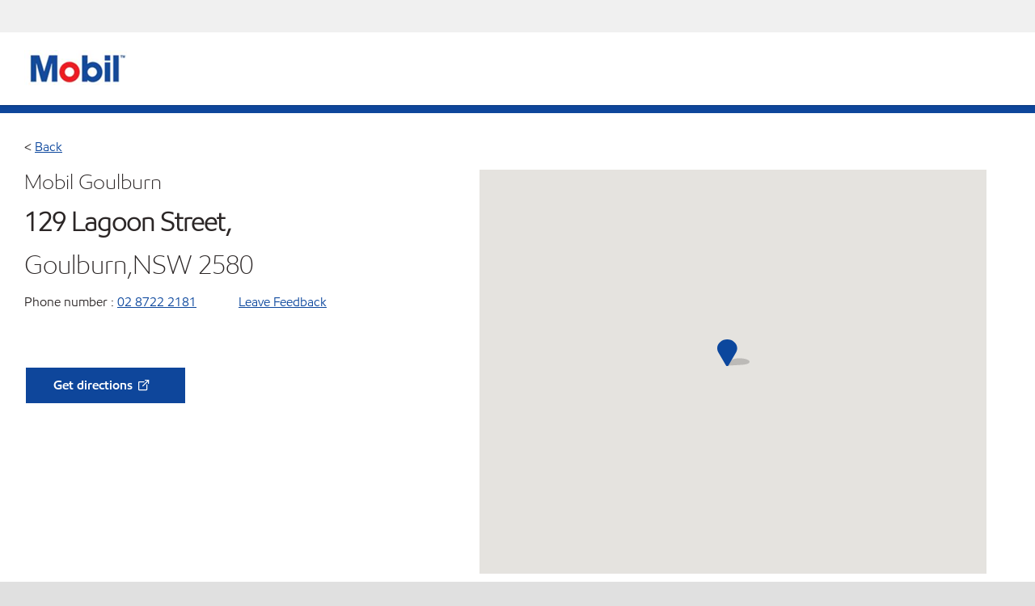

--- FILE ---
content_type: text/html; charset=utf-8
request_url: https://www.mobil.com.au/en-au/find-station/mobil-goulburn-nsw-goulburn-6100004
body_size: 17827
content:

<!DOCTYPE html>
<!--[if lt IE 7]>      <html class="no-js lt-ie9 lt-ie8 lt-ie7"> <![endif]-->
<!--[if IE 7]>         <html class="no-js lt-ie9 lt-ie8"> <![endif]-->
<!--[if IE 8]>         <html class="no-js lt-ie9"> <![endif]-->
<!--[if gt IE 8]><!-->
<html class="no-js" lang="en-au" data-lang="en-au"
      data-directionrtl="false">
<!--<![endif]-->
<head>
    <meta property="platform" content="wep3.0-e2" />
    <meta name="viewport" content="width=device-width, initial-scale=1" />
    <meta http-equiv="Content-Security-Policy" content="frame-src 'self' 'unsafe-inline' 'unsafe-eval' https://118330cc-6076-40db-995c-80bf4f7ab244.my.connect.aws https://*.swaven.com https://www.google.com/ https://www.gstatic.com https://bcv.mobil.com.cn https://www.mobil.co.in/ https://*.app.baqend.com https://*.baqend.com https://www.mobil.com/ https://r1.dotdigital-pages.com https://*.eame.mobil.com/ https://www.exxonmobil.com/ https://www.mobil.co.id/ https://www.facebook.com/ https://*.adsrvr.org/ https://www.youtube.com/ https://*.livechatinc.com/ https://*.udesk.cn/ https://cdn.appdynamics.com/ https://*.brightcove.net/ https://*.doubleclick.net/ https://*.avndscxom.com/ https://*.youtube-nocookie.com/ https://*.vimeo.com/ https://*.bazaarvoice.com/ https://*.sc-static.net https://*.snapchat.com https://*.tapad.com *.taboola.com https://cdn.cookielaw.org https://geolocation.onetrust.com https://*.kampyle.com https://youtu.be https://exxonmobil-sandbox.hub.rapidapi.com https://apihub.exxonmobil.com https://www.googletagmanager.com; default-src 'self' 'unsafe-inline' 'unsafe-eval' blob: https://*.swaven.com https://static.cloud.coveo.com https://*.mikmak.ai/ https://118330cc-6076-40db-995c-80bf4f7ab244.my.connect.aws https://participant.connect.us-east-1.amazonaws.com wss://*.transport.connect.us-east-1.amazonaws.com https://dev.visualwebsiteoptimizer.com https://d2b7xl3dqzprnt.cloudfront.net https://9m90hdnrng.execute-api.us-east-1.amazonaws.com https://ncyxnyp6a2.execute-api.us-east-1.amazonaws.com https://insight.adsrvr.org  https://bcv.mobil.com.cn https://mapstyle.qpic.cn/ https://*.map.gtimg.com/ https://apis.map.qq.com/ https://*.map.qq.com/ https://apps.sitecore.net https://*.app.baqend.com https://*.baqend.com https://*.avndscxom.com/ https://*.googlesyndication.com https://*.ampproject.org/ https://*.bing.com https://apps.spheracloud.net https://cdn.cookielaw.org https://cdn.pricespider.com/ https://cdn.appdynamics.com/ https://unpkg.com/ https://*.googletagmanager.com/ https://api.map.baidu.com/ https://www.youtube.com/ https://api-maps.yandex.ru/ https://*.bazaarvoice.com/ https://*.pricespider.com/ https://geolocation.onetrust.com/ https://*.analytics.google.com/ https://*.vimeo.com/ https://*.youtube-nocookie.com/ https://*.g.doubleclick.net/ https://*.doubleclick.net/ https://pdx-col.eum-appdynamics.com/ https://privacyportal.onetrust.com/ https://*.google-analytics.com/ https://*.google.com/ https://*.google.co.uk/ https://*.google.co.in/ https://*.brightcove.com https://*.brightcovecdn.com https://*.boltdns.net https://*.googleapis.com/ https://*.akamaihd.net https://cdn.linkedin.oribi.io/ https://miao.baidu.com/ https://api.mapbox.com/ https://events.mapbox.com/ https://www.facebook.com/ https://*.livechatinc.com/ https://xom-ws-us-meijer.phoenix.earlweb.net https://lubesapi.webmarketing-inc.com/ https://developers.onemap.sg/ https://www.onemap.gov.sg/ https://ka-f.fontawesome.com/ https://*.go-mpulse.net/ https://*.akstat.io/ https://*.openweathermap.org/ https://*.sc-static.net https://*.snapchat.com https://*.tapad.com https://*.google.ad https://*.google.ae https://*.google.com.af https://*.google.com.ag https://*.google.al https://*.google.am https://*.google.co.ao https://*.google.com.ar https://*.google.as https://*.google.at https://*.google.com.au https://*.google.az https://*.google.ba https://*.google.com.bd https://*.google.be https://*.google.bf https://*.google.bg https://*.google.com.bh https://*.google.bi https://*.google.bj https://*.google.com.bn https://*.google.com.bo https://*.google.com.br https://*.google.bs https://*.google.bt https://*.google.co.bw https://*.google.by https://*.google.com.bz https://*.google.ca https://*.google.cd https://*.google.cf https://*.google.cg https://*.google.ch https://*.google.ci https://*.google.co.ck https://*.google.cl https://*.google.cm https://*.google.cn https://*.google.com.co https://*.google.co.cr https://*.google.com.cu https://*.google.cv https://*.google.com.cy https://*.google.cz https://*.google.de https://*.google.dj https://*.google.dk https://*.google.dm https://*.google.com.do https://*.google.dz https://*.google.com.ec https://*.google.ee https://*.google.com.eg https://*.google.es https://*.google.com.et https://*.google.fi https://*.google.com.fj https://*.google.fm https://*.google.fr https://*.google.ga https://*.google.ge https://*.google.gg https://*.google.com.gh https://*.google.com.gi https://*.google.gl https://*.google.gm https://*.google.gr https://*.google.com.gt https://*.google.gy https://*.google.com.hk https://*.google.hn https://*.google.hr https://*.google.ht https://*.google.hu https://*.google.co.id https://*.google.ie https://*.google.co.il https://*.google.im https://*.google.iq https://*.google.is https://*.google.it https://*.google.je https://*.google.com.jm https://*.google.jo https://*.google.co.jp https://*.google.co.ke https://*.google.com.kh https://*.google.ki https://*.google.kg https://*.google.co.kr https://*.google.com.kw https://*.google.kz https://*.google.la https://*.google.com.lb https://*.google.li https://*.google.lk https://*.google.co.ls https://*.google.lt https://*.google.lu https://*.google.lv https://*.google.com.ly https://*.google.co.ma https://*.google.md https://*.google.me https://*.google.mg https://*.google.mk https://*.google.ml https://*.google.com.mm https://*.google.mn https://*.google.com.mt https://*.google.mu https://*.google.mv https://*.google.mw https://*.google.com.mx https://*.google.com.my https://*.google.co.mz https://*.google.com.na https://*.google.com.ng https://*.google.com.ni https://*.google.ne https://*.google.nl https://*.google.no https://*.google.com.np https://*.google.nr https://*.google.nu https://*.google.co.nz https://*.google.com.om https://*.google.com.pa https://*.google.com.pe https://*.google.com.pg https://*.google.com.ph https://*.google.com.pk https://*.google.pl https://*.google.pn https://*.google.com.pr https://*.google.ps https://*.google.pt https://*.google.com.py https://*.google.com.qa https://*.google.ro https://*.google.ru https://*.google.rw https://*.google.com.sa https://*.google.com.sb https://*.google.sc https://*.google.se https://*.google.com.sg https://*.google.sh https://*.google.si https://*.google.sk https://*.google.com.sl https://*.google.sn https://*.google.so https://*.google.sm https://*.google.sr https://*.google.st https://*.google.com.sv https://*.google.td https://*.google.tg https://*.google.co.th https://*.google.com.tj https://*.google.tl https://*.google.tm https://*.google.tn https://*.google.to https://*.google.com.tr https://*.google.tt https://*.google.com.tw https://*.google.co.tz https://*.google.com.ua https://*.google.co.ug https://*.google.com.uy https://*.google.co.uz https://*.google.com.vc https://*.google.co.ve https://*.google.co.vi https://*.google.com.vn https://*.google.vu https://*.google.ws https://*.google.rs https://*.google.co.za https://*.google.co.zm https://*.google.co.zw https://*.google.cat https://*.outbrain.com *.taboola.com https://*.redditstatic.com https://*.reddit.com https://px.ads.linkedin.com https://pixel.byspotify.com https://pixels.spotify.com https://ipmeta.io https://youtu.be https://*.kampyle.com https://t.ssl.ak.tiles.virtualearth.net https://exxonmobil-sandbox.hub.rapidapi.com https://apihub.exxonmobil.com https://*.ditu.live.com https://polo.feathr.co https://www.exxonmobilchemical.com https://www.exxonmobilchemical.com.cn https://www.juicer.io https://analytics-fe.digital-cloud-us-main.medallia.com https://productselector.eame.mobil.com https://locator.eame.mobil.com https://api.motor.com https://*.phoenix.earlweb.net http://*.phoenix.earlweb.net https://spatial.virtualearth.net https://dev.virtualearth.net/ https://9m90ndhrmg.execute-api.us-east-1.amazonaws.com wss://wtbstream.pricespider.com https://eydi8dpgb4.execute-api.us-east-1.amazonaws.com; img-src 'self' data: blob: https://*.swaven.com https://dev.visualwebsiteoptimizer.com https://mapapi.qq.com/ https://apis.map.qq.com https://*.map.qq.com/ https://bcv.mobil.com.cn https://*.virtualearth.net https://www.mobil.com/ https://*.app.baqend.com https://*.baqend.com https://*.avndscxom.com/ https://*.baidu.com https://cdn.cookielaw.org https://cdn.pricespider.com/ https://*.analytics.google.com https://*.google-analytics.com/ https://*.vimeo.com/ https://*.youtube-nocookie.com/ https://*.vimeocdn.com https://www.mobil.com.cn/ https://*.brightcove.com https://*.brightcovecdn.com https://*.boltdns.net https://*.google.com/ https://*.google.co.uk/ https://*.google.co.in/ https://*.googleapis.com/ https://*.gstatic.com/ https://*.doubleclick.net/ https://*.bing.com https://*.googletagmanager.com/ https://api-maps.yandex.ru https://core-renderer-tiles.maps.yandex.net https://yandex.ru https://api.map.baidu.com/ https://*.bdimg.com/ https://*.bazaarvoice.com/ https://*.linkedin.com https://*.pricespider.com/ https://miao.baidu.com/ https://content.dps.mobil.com/ https://www.exxon.com/ https://*.ytimg.com/ https://www.facebook.com/ https://*.livechatinc.com/ https://s3.amazonaws.com/ https://*.youtube.com https://productselector.eame.mobil.com/ https://www.exxonmobil.com https://www.mobil.com.cn/ https://*.sc-static.net https://*.snapchat.com https://*.tapad.com https://*.google.ad https://*.google.ae https://*.google.com.af https://*.google.com.ag https://*.google.al https://*.google.am https://*.google.co.ao https://*.google.com.ar https://*.google.as https://*.google.at https://*.google.com.au https://*.google.az https://*.google.ba https://*.google.com.bd https://*.google.be https://*.google.bf https://*.google.bg https://*.google.com.bh https://*.google.bi https://*.google.bj https://*.google.com.bn https://*.google.com.bo https://*.google.com.br https://*.google.bs https://*.google.bt https://*.google.co.bw https://*.google.by https://*.google.com.bz https://*.google.ca https://*.google.cd https://*.google.cf https://*.google.cg https://*.google.ch https://*.google.ci https://*.google.co.ck https://*.google.cl https://*.google.cm https://*.google.cn https://*.google.com.co https://*.google.co.cr https://*.google.com.cu https://*.google.cv https://*.google.com.cy https://*.google.cz https://*.google.de https://*.google.dj https://*.google.dk https://*.google.dm https://*.google.com.do https://*.google.dz https://*.google.com.ec https://*.google.ee https://*.google.com.eg https://*.google.es https://*.google.com.et https://*.google.fi https://*.google.com.fj https://*.google.fm https://*.google.fr https://*.google.ga https://*.google.ge https://*.google.gg https://*.google.com.gh https://*.google.com.gi https://*.google.gl https://*.google.gm https://*.google.gr https://*.google.com.gt https://*.google.gy https://*.google.com.hk https://*.google.hn https://*.google.hr https://*.google.ht https://*.google.hu https://*.google.co.id https://*.google.ie https://*.google.co.il https://*.google.im https://*.google.iq https://*.google.is https://*.google.it https://*.google.je https://*.google.com.jm https://*.google.jo https://*.google.co.jp https://*.google.co.ke https://*.google.com.kh https://*.google.ki https://*.google.kg https://*.google.co.kr https://*.google.com.kw https://*.google.kz https://*.google.la https://*.google.com.lb https://*.google.li https://*.google.lk https://*.google.co.ls https://*.google.lt https://*.google.lu https://*.google.lv https://*.google.com.ly https://*.google.co.ma https://*.google.md https://*.google.me https://*.google.mg https://*.google.mk https://*.google.ml https://*.google.com.mm https://*.google.mn https://*.google.com.mt https://*.google.mu https://*.google.mv https://*.google.mw https://*.google.com.mx https://*.google.com.my https://*.google.co.mz https://*.google.com.na https://*.google.com.ng https://*.google.com.ni https://*.google.ne https://*.google.nl https://*.google.no https://*.google.com.np https://*.google.nr https://*.google.nu https://*.google.co.nz https://*.google.com.om https://*.google.com.pa https://*.google.com.pe https://*.google.com.pg https://*.google.com.ph https://*.google.com.pk https://*.google.pl https://*.google.pn https://*.google.com.pr https://*.google.ps https://*.google.pt https://*.google.com.py https://*.google.com.qa https://*.google.ro https://*.google.ru https://*.google.rw https://*.google.com.sa https://*.google.com.sb https://*.google.sc https://*.google.se https://*.google.com.sg https://*.google.sh https://*.google.si https://*.google.sk https://*.google.com.sl https://*.google.sn https://*.google.so https://*.google.sm https://*.google.sr https://*.google.st https://*.google.com.sv https://*.google.td https://*.google.tg https://*.google.co.th https://*.google.com.tj https://*.google.tl https://*.google.tm https://*.google.tn https://*.google.to https://*.google.com.tr https://*.google.tt https://*.google.com.tw https://*.google.co.tz https://*.google.com.ua https://*.google.co.ug https://*.google.com.uy https://*.google.co.uz https://*.google.com.vc https://*.google.co.ve https://*.google.co.vi https://*.google.com.vn https://*.google.vu https://*.google.ws https://*.google.rs https://*.google.co.za https://*.google.co.zm https://*.google.co.zw https://*.google.cat https://*.livechat-files.com *.taboola.com https://*.redditstatic.com https://*.reddit.com https://www.exxonmobilchemical.com https://www.exxonmobilchemical.com.cn https://*.feathr.co https://*.ditu.live.com https://udc-neb.kampyle.com https://match.adsrvr.org https://adservice.google.com https://adservice.google.co.in https://dummyimage.com https://imageproxy.juicer.io; script-src 'self' 'unsafe-inline' 'unsafe-eval' blob: https://*.swaven.com https://d1gd6b2nf6wza.cloudfront.net https://*.mikmak.ai/ https://118330cc-6076-40db-995c-80bf4f7ab244.my.connect.aws  https://dev.visualwebsiteoptimizer.com https://sdk.amazonaws.com https://www.google.com/ https://www.gstatic.com https://apis.map.qq.com https://*.map.qq.com https://map.qq.com/ https://bcv.mobil.com.cn https://*.jquery.com https://*.app.baqend.com https://*.baqend.com https://*.iesnare.com https://*.ibosscloud.com https://*.baidu.com https://*.bing.com https://*.virtualearth.net https://cdn.cookielaw.org https://cdn.pricespider.com/ https://*.googletagmanager.com/ https://cdn.appdynamics.com/ https://unpkg.com/ https://static.cloud.coveo.com https://players.brightcove.net/ https://*.googleapis.com/ https://api.map.baidu.com/ https://www.youtube.com/ https://api-maps.yandex.ru/ https://*.google-analytics.com/ https://vjs.zencdn.net/ https://*.doubleclick.net/ https://yastatic.net/ https://dlswbr.baidu.com https://*.bazaarvoice.com/ https://*.pricespider.com/ https://gateway.foresee.com/ https://snap.licdn.com https://api.tiles.mapbox.com/ https://*.linkedin.com https://*.bdimg.com/ https://*.ytimg.com/ https://connect.facebook.net/ https://*.adsrvr.org/ https://suggest-maps.yandex.ru/ https://core-renderer-tiles.maps.yandex.net/ https://*.livechatinc.com/ https://*.udesk.cn/ https://cdn.ampproject.org/ https://pi.pardot.com/ https://*.mobil.com https://*.go-mpulse.net/ https://*.akstat.io/ https://www.googleadservices.com/ https://*.avndscxom.com/ https://*.sc-static.net https://*.snapchat.com https://*.tapad.com https://*.cloudflare.com https://*.outbrain.com *.taboola.com https://*.redditstatic.com https://*.reddit.com https://youtu.be https://ipmeta.io https://go.exxonmobilchemical.com https://nebula-cdn.kampyle.com https://statse.webtrendslive.com https://*.feathr.co https://cdnjs.cloudflare.com https://*.ditu.live.com https://www.exxonmobilchemical.com https://www.exxonmobilchemical.com.cn https://secure.leadforensics.com https://pixel.byspotify.com https://pixels.spotify.com; style-src 'self' 'unsafe-inline' https://118330cc-6076-40db-995c-80bf4f7ab244.my.connect.aws https://*.jquery.com https://*.app.baqend.com https://*.baqend.com https://*.googleapis.com https://*.ibosscloud.com https://*.bing.com https://static.cloud.coveo.com https://core-renderer-tiles.maps.yandex.net https://suggest-maps.yandex.ru/ https://api.map.baidu.com/ https://cdn.pricespider.com https://api.tiles.mapbox.com/ https://*.bazaarvoice.com/ https://*.udesk.cn/ https://maxcdn.bootstrapcdn.com/ https://db.onlinewebfonts.com/ https://ka-f.fontawesome.com/ https://*.gstatic.com/ https://cdnjs.cloudflare.com/ https://*.avndscxom.com/ https://*.googletagmanager.com/; font-src 'self' 'unsafe-inline' https://*.swaven.com https://cdn.pricespider.com  https://d1cxmsjx8sn7ih.cloudfront.net https://raka.bing.com https://*.app.baqend.com https://vjs.zencdn.net/ https://*.livechatinc.com/ https://maxcdn.bootstrapcdn.com/ https://db.onlinewebfonts.com/ https://*.gstatic.com/ https://ka-f.fontawesome.com/ https://cdnjs.cloudflare.com/ https://*.googleapis.com https://*.avndscxom.com/ https://*.cloud.coveo.com https://www.bing.com data:; upgrade-insecure-requests; block-all-mixed-content;">

    
    
<script type="text/javascript">
    let cssLoadCount = 0;

    function showBody() {
        var loadingElement = document.getElementById('dvfstLoading');
        var wrapperElement = document.getElementById('wrapper');
        var navMainMobileElement = document.getElementById('nav-main-mobile');

        if (loadingElement) {
            loadingElement.style.display = 'none';
            loadingElement.remove();
        }
        if (wrapperElement) {
            wrapperElement.removeAttribute("style");
        }
        if (navMainMobileElement) {
            navMainMobileElement.removeAttribute("style");
        }

        //raise css loaded event
        var event = new CustomEvent('commonCssLoaded', {
            detail: {
                message: 'Common CSS loaded successfully',
                time: new Date(),
            },
            bubbles: true,
            cancelable: true
        });
        document.dispatchEvent(event);
    }

    function isCssLoaded(linkElement) {
        try {
            return !!linkElement?.sheet?.cssRules;
        } catch {
            return false;
        }
    }

    function checkIfCssLoaded() {
        const vendorCss = document.querySelector("#vendor_css");
        const common_css = document.querySelector("#common_css");
        if (isCssLoaded(vendorCss) && isCssLoaded(common_css)) {
            showBody();
        } else {
            const interval = setInterval(() => {
                if (isCssLoaded(vendorCss) && isCssLoaded(common_css)) {
                    clearInterval(interval);
                    showBody();
                }
            }, 50);
        }
    }

    function showBodyContent() {
        if (++cssLoadCount === 2) {
            checkIfCssLoaded();
        }
    }

    var isChemicalSite = false;
</script>

    <link id="vendor_css" href="/assets/minified/css/commonvendor-bs.min.css"  rel="preload" as="style" onload="this.rel='stylesheet'; this.media='all'; showBodyContent();"  />

<link id="common_css" href="/assets/minified/css/common-blue.min.css?v=639034256663028436"  rel="preload" as="style" onload="this.rel='stylesheet'; this.media='all'; showBodyContent();"  />


    

    
    



    

    
    


    <link rel="preload" href="/Assets/fonts/EMprint-Semibold.woff2" as="font" type="font/woff2" crossorigin />
    <link rel="preload" href="/Assets/fonts/EMPrint-Regular.woff2" as="font" type="font/woff2" crossorigin />
    <link rel="preload" href="/Assets/fonts/EMPrint-Light.woff2" as="font" type="font/woff2" crossorigin />
    <link rel="preload" href="/Assets/fonts/EMPrint-Bold.woff2" as="font" type="font/woff2" crossorigin />

    

    <link rel="stylesheet" type="text/css" href="/assets/css/fonts/dist/english.min.css" media="print" onload="this.media='all'" />
    <link rel="preconnect" href="https://geolocation.onetrust.com" crossorigin="anonymous">
    <link rel="preconnect" href="https://cdn.cookielaw.org" crossorigin="anonymous">

    


    <title>Mobil Goulburn - gas station in Goulburn | mobil.com.au</title>





<link rel="icon" href="https://www.mobil.com.au/-/media/favicons/fav/favicon.ico" type="image/svg" sizes="16x16" />
<link rel="shortcut icon" href="https://www.mobil.com.au/-/media/favicons/fav/favicon.ico" type="image/x-icon" sizes="16x16" />


    <meta name="gdpr_googleanalytics" content="True" />
            <script>
                function getCookieValue(cookieName) {
                    var name = cookieName + "=";
                    var decodedCookie = decodeURIComponent(document.cookie);
                    var ca = decodedCookie.split(';');
                    for (var i = 0; i < ca.length; i++) {
                        var c = ca[i].trim();
                        if (c.indexOf(name) === 0) {
                            return c.substring(name.length, c.length);
                        }
                    }
                    return "";
                }
                var pardotCookieKey = "visitor_id562282";
                var pageVariables = {"PageCategory":"locator","PageSubcategory":"station detail","BusinessUnit":"rtl","SiteLanguage":"en-au","SiteLanguageFullName":"","SiteCountry":"au","SessionId":"1ngoomntzozgq4c5rqkgthz2","HostName":"https://www.mobil.com.au/en-au","SitecoreContactId":"","PardotCookieId":"","IsFunctionalActive":"False","IsTargettingActive":"False","IsPerformanceActive":"False","Environment":"production","PageTitle":"{stationName} - gas station in {city} | mobil.com.au"};
                var designType = "desktop";
                if (/android|webos|iphone|ipod|blackberry|iemobile|opera mini/i.test(navigator.userAgent.toLowerCase())) {
                    designType = "mobile";
                }
                else if (/ipad|tablet/i.test(navigator.userAgent.toLowerCase())) {
                    designType = "tablet";
                }

                // set pardot cookie value
                pageVariables.PardotCookieId = getCookieValue(pardotCookieKey);

                dataLayer = [
                {
                "pageCategory": pageVariables.PageCategory,
                "pageSubCategory": pageVariables.PageSubcategory,
                "businessUnit": pageVariables.BusinessUnit,
                "page_type": pageVariables.PageCategory,
                "page_bu": pageVariables.BusinessUnit,
                "environment": pageVariables.Environment,
                "siteCountry": pageVariables.SiteCountry,
                "siteLanguage": pageVariables.SiteLanguage,
                "page_language": pageVariables.SiteLanguageFullName,
                "designType": designType,
                "sessionId": pageVariables.SessionId,
                'sitecore_contact_id': pageVariables.SitecoreContactId,
                'pardot_cookie_id': pageVariables.PardotCookieId,
                'is_functional_active': pageVariables.IsFunctionalActive,
                'is_targeting_active': pageVariables.IsTargettingActive,
                'is_performance_active': pageVariables.IsPerformanceActive,
                "hostName": pageVariables.HostName
                }
                ];
            </script>
            <script  type="text/plain" class="optanon-category-C0002-C0004" data-cookie="C0002-C0004"  data-ignore-alert="true">
<!-- Google Tag Manager -->
(function(w,d,s,l,i){w[l]=w[l]||[];w[l].push({'gtm.start':
new Date().getTime(),event:'gtm.js'});var f=d.getElementsByTagName(s)[0],
j=d.createElement(s),dl=l!='dataLayer'?'&l='+l:'';j.async=true;j.src=
'https://www.googletagmanager.com/gtm.js?id='+i+dl;f.parentNode.insertBefore(j,f);
})(window,document,'script','dataLayer','GTM-NJNPD38');
<!-- End Google Tag Manager -->            </script>




    <meta property="og:title" content="">
    <meta property="og:type" content="Website">
    <meta property="og:url" content="https://www.mobil.com.au/en-au/find-station/mobil-goulburn-nsw-goulburn-6100004">
    <meta property="og:image" content="#">
    <meta property="og:description" content="">









        <meta name="description" content="Mobil gas station in 129 Lagoon Street, Goulburn, NSW. Find the nearest gas station on ExxonMobil official website." />
        <meta name="keywords" content="" />




<meta property="twitter:title"  content="{stationName} - gas station in {city} | mobil.com.au"><meta property="twitter:card"  content="summary_large_image">

    <meta name="viewport" content="width=device-width, initial-scale=1" />
        <link rel="canonical" href="https://www.mobil.com.au/en-au/find-station/mobil-goulburn-nsw-goulburn-6100004" />


    

    
    <script>
        var vendorScripts = [];
        var scripts = [];
        window.WEP = {};
        window.WEP.isPageEditor = function () {
            return false;
        };
</script>
    
</head>
<body class="default-device bodyclass"  data-bp="">

    
    <div id="dvfstLoading">
        Loading...
    </div>


    


<noscript><iframe src="https://www.googletagmanager.com/ns.html?id=GTM-NJNPD38" height="0" width="0" style="display:none;visibility:hidden"></iframe></noscript>

    
    


    <script>
		var sizes = [
			{ name: "xs", width: 0 },
			{ name: "sm", width: 380 },
			{ name: "md", width: 480 },
			{ name: "lg", width: 720 },
			{ name: "xl", width: 1024 },
		];

		function trackBPinBody() {
			var body = document.body,
				bpAttr = "data-bp",
				wW = window.innerWidth;

			for (var i = 0; i < sizes.length; i++) {
				var v = sizes[i];
				var nextBP = (i === sizes.length - 1) ? sizes.length - 1 : i + 1;

				if (wW < sizes[nextBP].width) {
				body.setAttribute(bpAttr, v.name);
				break; // works as expected
				} else if (wW >= v.width) {
				body.setAttribute(bpAttr, v.name);
				}
			}
		}

		trackBPinBody();
    </script>

    

    
<!--To load the angular components in Mobil Promotions Manager-->



<!-- END NOINDEX -->
<!--Begin DPS OpenTemplate Placeholder for Head Section-->

<!--End DPS OpenTemplate Placeholder for Head Section-->
<!-- #wrapper -->


    <div id="wrapper"  style="display:none;"  class="body-wrapper "  >
        <!-- #header -->
        <!-- BEGIN NOINDEX -->
        




<header  data-unique-id="152055CB862C4D5592986225377C38DD" data-component-id="858800CF47CE4C5799C3766559D904A6" data-source="{CBE3AD8A-5C30-441C-B43A-8503A93D71F1}"  
        class="nav-header navbar-main-header " data-fixeddesktop="False"
        data-fixedmobile="False"
        data-additional-detail="Navigation|Navigation|HeaderContainer">
    <div class="nav-wrapper">
        <div class="nav-top-bar">
            <div class="nav-top-bar-left">
                
            </div>
            <div class="nav-top-bar-right">
                
            </div>
        </div>
        <div class="nav-main-bar">
            <a href="#" class="nav-main-item nav-main-list-trigger" role="button" aria-label="Menu" aria-expanded="false">
                <i class="icon-hamburger"></i>
                <span class="nav-main-item-text">Menu</span>
            </a>
            
    <div  data-unique-id="717CAB5846E640D3A4DD5A84615E34F9" data-component-id="C07D1AF58F9D4ECE84839B716492A171" data-source="{8A6492EB-E632-48C9-BBBA-02DA7191DF12}"   data-additional-detail="Media|Image|WEP Logo"
         class="component logo" data-cmpvariant="WEP Logo|Header Logo">
        <div class="component-content WEP-logo">
            <a title="Header Logo" href="">
                <img src="/-/media/xomfl/brandlogos/mobil.png" class="logo" alt="Mobil" width="127" height="47" />
            </a>
        </div>
    </div>

    <script type="text/javascript">
        var linkElement = document.querySelectorAll(".WEP-logo a");
        for (i = 0; i < linkElement.length; i++)
        {
            linkElement[i].setAttribute("href", "");
        }
    </script>

        </div>
        
    </div>

    <div class="nav-main-search search-box" data-search-text="Search" data-url="#" data-search-key="q">
        <i class="fas fa-search" aria-hidden="true"></i>
        
    </div>
    <div class="nav-header-divider"></div>
    <div> </div>
</header>

<script>
    function setMenuMaxWidth() {

        if (window.innerWidth < 1024) {
            return;
        }

        if (document.querySelectorAll(".nav-main-list").length == 0) {
            return;
        }

        const navMainBar = document.querySelector(".nav-main-bar");
        const navMainList = document.querySelector(".nav-main-list");

        const children = Array.from(navMainBar.children);
        let consumedWidth = 0;

        for (const child of children) {
            if (
                child !== navMainList &&
                child.offsetParent !== null // visible
            ) {
                const style = window.getComputedStyle(child);
                consumedWidth += child.offsetWidth +
                    parseFloat(style.marginLeft) +
                    parseFloat(style.marginRight);
            }
        }

        let availableWidth = navMainBar.offsetWidth - consumedWidth - 2;
        const bodyOverflow = window.getComputedStyle(document.body).overflow;
        if (bodyOverflow === "hidden") {
            availableWidth -= 16;
        }

        const navMainListStyle = window.getComputedStyle(navMainList);
        const requiredWidth = navMainList.offsetWidth +
            parseFloat(navMainListStyle.marginLeft) +
            parseFloat(navMainListStyle.marginRight);

        if (availableWidth >= requiredWidth || availableWidth <= 0) {
            return;
        }

        navMainList.classList.add("nav-main-list-condensed");
        navMainList.style.maxWidth = availableWidth + "px";

    }

    document.addEventListener("commonCssLoaded", function () {
        setMenuMaxWidth();
    });
</script>
        <!-- END NOINDEX -->
        <!-- /#header -->
        <!-- #content -->
        <main class="">
            <div id="content" class="body-content container-fluid">
                


<div  data-unique-id="28DE8F22CB2F4E009C84900F2BD2FFB2" data-component-id="7D56824631864C32A566321B0D0E6906" data-source="{CBE3AD8A-5C30-441C-B43A-8503A93D71F1}"   class="row   ">
    <div class='col-12'>

<link href="/assets/minified/css/retailBackLink.min.css?v=639001289649755187" rel="stylesheet" media="print" onload="this.media='all'" />
<script> scripts.push({ url: "/assets/minified/js/retailBackLink.min.js?v=639001289676355510",isDefer: false,isAsync: false,order: 100 })</script>


        <div  data-unique-id="E4614AC708E141D0B6C3699F8A67AAA5" data-component-id="35A7CC4E9EB34DD6B534D7198C7663F1" data-source="{CBE3AD8A-5C30-441C-B43A-8503A93D71F1}"   data-additional-detail="Locator|RetailLocator|RetailBackLink" class="mb-3">
            <span><</span>
            <a class="find-station-link-new" href="https://www.mobil.com.au/en-au/find-station/" style="text-decoration:underline;">Back</a>
        </div>

</div>
</div>


<div  data-unique-id="9BD5B3F90AFB4806867A4FEA8613B56E" data-component-id="7D56824631864C32A566321B0D0E6906" data-source="{CBE3AD8A-5C30-441C-B43A-8503A93D71F1}"   class="row   ">
    <div class='col-12'>

<script> scripts.push({ url: "/assets/minified/js/smartList.min.js?v=639001289677255882",isDefer: false,isAsync: false,order: 100 })</script>
<link href="/assets/minified/css/smartList.min.css?v=639001289663805340" rel="stylesheet" media="print" onload="this.media='all'" />
<script> scripts.push({ url: "/assets/minified/js/stationLocatorDetails.min.js?v=639001289677905518",isDefer: false,isAsync: false,order: 100 })</script>
<link href="/assets/minified/css/stationLocatorDetails.min.css?v=639001289664355323" rel="stylesheet" media="print" onload="this.media='all'" />


        <script type="application/ld+json">
            {
            "@context": "https://schema.org/",
            "@type": "LocalBusiness",
            "image":"https://www.mobil.com.au/-/media/sys/mobil-sm.png",
            "name": "Mobil Goulburn",
            "telephone": "02 8722 2181",
            "address": {
            "@type": "PostalAddress",
            "streetAddress": "129 Lagoon Street,",
            "addressLocality": "Goulburn",
            "postalCode": "2580",
            "addressCountry": "NSW"
            },
            "geo": {
            "@type": "GeoCoordinates",
            "latitude": "-34.74609",
            "longitude": "149.732758"
            },
            "hasMap": "https://www.google.com/maps/@-34.74609,149.732758,15z"
            }
        </script>
        <div  data-unique-id="8CBE0F8D8FB1480BAD7E0D2FAD0F6222" data-component-id="BE4786F046AC45EE9BB95054373E4C98" data-source="{CBE3AD8A-5C30-441C-B43A-8503A93D71F1}"   class="row station-locator-details"
             data-additional-detail="Locator|RetailLocator|RetailDetail">
            <div class="col-12 col-lg-5">
                <h1 class="screen-title-title station-details-margin station-details-fontsize station-details-line40"> Mobil Goulburn</h1>
                <h2 class="h2 station-details-fontweight station-details-margin station-details-line38">129 Lagoon Street,</h2>
                <h2 class="h2 station-details-margin font-weight-normal station-details-line38">Goulburn,NSW 2580</h2>
                <div class="station-details-margin station-details-line24">
                        <span class="phone-txt">Phone number :</span>
                            <span class="pe-5">
                                <a href="tel:02 8722 2181">02 8722 2181</a>
                            </span>
                                            <span class="col-12 ps-0">
                                <a class="leave-feedback-link" data-location-name="Mobil Goulburn" href="https://survey.medallia.com/?retail-au&amp;source=2" tabindex="0" rel="noopener noreferrer">Leave Feedback</a>
                        </span>
                </div>
                <div class="station-details-hours station-details-line24">
                    <span style="display: inline-block;">
                        <span class="station-locator-open" style="color:"></span>
                    </span>
                </div>
                <div style="text-align: left;">
                    <div class="btn-direction-loc">

                        <a class="btn btn-secondary btn-sm btn-icon btn-station-detail d-none" href="https://maps.google.com?daddr=129 Lagoon Street,Goulburn,NSW 2580&amp;saddr=" target="_blank" aria-label="Get directions Mobil Goulburn get directions icon" rel="noopener noreferrer">

                            Get directions
                                <img class="icon" alt="" src="/-/media/project/wep/retail-locator/get-directions-icon.svg" style="padding-left:3px;" />
                        </a>
                    </div>
                    <div class="station-details-margin">
                    </div>
                </div>
                    <div class="row">
                        <div class="col-12">
                        </div>
                    </div>
            </div>
            <div class="col-12 col-lg-7 component station-details-row">
                <div class="col-12 station-details-map station-details-height">



<script> scripts.push({ url: "/assets/minified/js/map.min.js?v=639001289673355466",isDefer: false,isAsync: false,order: 100 })</script>
<link href="/assets/minified/css/map.min.css?v=639001289648305143" rel="stylesheet" media="print" onload="this.media='all'" />


        <div  data-unique-id="8CBE0F8D8FB1480BAD7E0D2FAD0F6222" data-component-id="BE4786F046AC45EE9BB95054373E4C98" data-source="{CBE3AD8A-5C30-441C-B43A-8503A93D71F1}"   id="googleMap" class="component sp01-map" data-map-provider="google" data-show-consent="false" data-map-pins="[{&quot;Title&quot;:&quot;Mobil Goulburn&quot;,&quot;Url&quot;:null,&quot;StartDate&quot;:null,&quot;EndDate&quot;:null,&quot;Latitude&quot;:&quot;-34.74609&quot;,&quot;Longitude&quot;:&quot;149.732758&quot;,&quot;City&quot;:&quot;Goulburn&quot;,&quot;Province&quot;:&quot;NSW&quot;,&quot;Country&quot;:null,&quot;Link&quot;:null,&quot;PinImage&quot;:&quot;/-/media/bb7ddaba547743a68cd9709067ba7472.png&quot;,&quot;Phone&quot;:null}]"
             data-map-options='{
                 "options": {
                    "languageCode": "",
                    "type": "RetailLocator",
                    "center": { "latitude": "-34.74609", "longitude": "149.732758" },
                    "disableMouse": true,
                    "disableZoom": false,
                    "mapType": "road",
                    "showScale": true,
	                "gestureHandling": "cooperative",
                    "showDashboard": true,
                    "zoom": 17,
                        "pin": {
                        "cssClass": "icon-map-pin-blue-small",
                        "image": "/-/media/bb7ddaba547743a68cd9709067ba7472.png",
                        "height": 40,
                        "width": 40
                        }
                    }
                    }'>

        </div>
    <script>

        var map, infoWindow;
        function initMap() {
            infoWindow = new google.maps.InfoWindow;
        }
    </script>
        <script id="mapapi-script" src=https://maps.googleapis.com/maps/api/js?key=AIzaSyCjtnZGIwpRRd37rPcxTC06Nikb8PxXv3w&amp;language=en&amp;libraries=places&amp;callback=initMap&amp;v=weekly></script>

                </div>
            </div>
        </div>
        <br />
        <br />
        <div class="row ps-2">
            <div class="col-12">
                <div class="row">
                                                    <div class="col-sm-4 ps-4" style=max-width:fit-content>
                                    <h3 class="h4 top-features-hdr mb-3">Available Fuel</h3>
                                    <ul class="list station-details-featuredItem ps-0">
                                            <li class="mb-xs mb-3">Mobil Diesel Efficient</li>
                                    </ul>
                                </div>
                                <div class="col-sm-4 ps-4" style=max-width:fit-content>
                                    <h3 class="h4 top-features-hdr mb-3">Additional station features &amp; amenities</h3>
                                    <ul class="list station-details-featuredItem ps-0">
                                            <li class="mb-xs mb-3">Convenience Store</li>
                                            <li class="mb-xs mb-3">Mobil Unleaded E10</li>
                                            <li class="mb-xs mb-3">Mobil Unleaded</li>
                                            <li class="mb-xs mb-3">Mobil Supreme+</li>
                                    </ul>
                                </div>
                </div>
            </div>
        </div>
        <br />
        <br />



<div  data-unique-id="F641E21D38A746CB9B4795306CC282C2" data-component-id="554F87C7FC8740D0B0816FEB89C5A606" data-source="{CBE3AD8A-5C30-441C-B43A-8503A93D71F1}"   class="row  ">
    <div class='col-12 p-0'></div>
</div></div>
</div>


<div  data-unique-id="5C7480313DBE4BEEB912ECD74B6CC61A" data-component-id="7D56824631864C32A566321B0D0E6906" data-source="{CBE3AD8A-5C30-441C-B43A-8503A93D71F1}"   class="row   ">
    <div class='col-12'>


<link href="/Assets/minified/css/internationalPopup.min.css?v=639001289647805156" rel="stylesheet" media="print" onload="this.media='all'" />
<link href="/Assets/minified/css/C04-lightbox.min.css?v=639001289644355091" rel="stylesheet" media="print" onload="this.media='all'" />

<script> scripts.push({ url: "/assets/minified/js/C04-lightbox.min.js?v=639001289667905397",isDefer: false,isAsync: false,order: 100 })</script>




    <div  data-unique-id="853DE21B29A848C4A954A2FF155543DC" data-component-id="2ED34625D5CD4B56BF7E0FE9A600B611" data-source="{2068ECBD-2BF1-447C-BFAB-A22BEB9F5BA1}"   class="component c04-lightbox">
        <div class=" modal fade" aria-modal="true" role="dialog" aria-labelledby=" -label" data-analytics='{ "manual": true, "en": "CTA", "ct": "Link","name": "lightbox"}' data-bs-backdrop="static" LightboxModalContainer data-additional-detail="pagecontent|Lightbox|C04CustomLightBox">
            <div class="modal-dialog" lightboxdialogcontainer>
                <div class="modal-content" lightboxcontentcontainer="">
                    <div class="modal-header" lightboxcontentheadercontainer>
                        <button type="button" class="btn-close" data-bs-dismiss="modal" aria-label='Close'>
                                <span aria-hidden="true">×</span>
                        </button>
                    </div>
                    <div class="modal-body" lightboxcontentbodycontainer>
                        



<div class="component sitecore-form   " data-cmpvariant="Sitecore Form Wrapper|">
    <div class="component-content">

        
<link href="/assets/minified/css/scForm.min.css?v=639001289663305340" rel="stylesheet"  />

<form action="/formbuilder?sc_site=SL_Mobil_Retail_au&amp;sc_lang=en-au&amp;fxb.FormItemId=517fb860-e7e2-4756-a5eb-625b14a91b75&amp;fxb.HtmlPrefix=fxb.8e836cd9-2a67-4a41-8372-977d45f4d1bc" class="xom-form" data-ajax="true" data-ajax-method="Post" data-ajax-mode="replace-with" data-ajax-success="
jQuery.validator.unobtrusive.parse(&#39;#fxb_8e836cd9-2a67-4a41-8372-977d45f4d1bc_517fb860-e7e2-4756-a5eb-625b14a91b75&#39;);
jQuery.fxbFormTracker.texts=jQuery.fxbFormTracker.texts||{};
jQuery.fxbFormTracker.texts.expiredWebSession=&#39;Your session has expired. Please refresh this page.&#39;;
jQuery.fxbFormTracker.parse(&#39;#fxb_8e836cd9-2a67-4a41-8372-977d45f4d1bc_517fb860-e7e2-4756-a5eb-625b14a91b75&#39;);
jQuery.fxbConditions.parse(&#39;#fxb_8e836cd9-2a67-4a41-8372-977d45f4d1bc_517fb860-e7e2-4756-a5eb-625b14a91b75&#39;)" data-ajax-update="#fxb_8e836cd9-2a67-4a41-8372-977d45f4d1bc_517fb860-e7e2-4756-a5eb-625b14a91b75" data-sc-fxb="517fb860-e7e2-4756-a5eb-625b14a91b75" enctype="multipart/form-data" id="fxb_8e836cd9-2a67-4a41-8372-977d45f4d1bc_517fb860-e7e2-4756-a5eb-625b14a91b75" method="post" novalidate="novalidate"><input id="fxb_8e836cd9-2a67-4a41-8372-977d45f4d1bc_FormSessionId" name="fxb.8e836cd9-2a67-4a41-8372-977d45f4d1bc.FormSessionId" type="hidden" value="4ff96280-92c1-4bad-9236-f21ca25f9591" /><input id="fxb_8e836cd9-2a67-4a41-8372-977d45f4d1bc_IsSessionExpired" name="fxb.8e836cd9-2a67-4a41-8372-977d45f4d1bc.IsSessionExpired" type="hidden" value="0" /><input name="__RequestVerificationToken" type="hidden" value="LavqAT3xWdKn0cTDdROtnR0smMdBqpO30laO4cWX5Se-oeYXoRA-gS5qjrqTnW6qEpI4SgDY_S1f9zSgVp62cObdAhGHdMhEKuOgUp9ZdLrEBJB_QAreCQFEYYl_aX0llroceOkMda2NUvuIkDtUbg2" /><input id="fxb_8e836cd9-2a67-4a41-8372-977d45f4d1bc_FormItemId" name="fxb.8e836cd9-2a67-4a41-8372-977d45f4d1bc.FormItemId" type="hidden" value="517fb860-e7e2-4756-a5eb-625b14a91b75" /><input id="fxb_8e836cd9-2a67-4a41-8372-977d45f4d1bc_form-name" name="fxb.8e836cd9-2a67-4a41-8372-977d45f4d1bc.form-name" sc-form-name="retail-leave-feedback" type="hidden" value="retail-leave-feedback" /><input id="fxb_8e836cd9-2a67-4a41-8372-977d45f4d1bc_PageItemId" name="fxb.8e836cd9-2a67-4a41-8372-977d45f4d1bc.PageItemId" type="hidden" value="ce818e4a-55d4-4cea-aeef-7fe40a9ee06f" />


<input id="fxb_8e836cd9-2a67-4a41-8372-977d45f4d1bc_Fields_Index_5ced9ed9-bace-4f3e-b9cb-6ab102d2a5c2" name="fxb.8e836cd9-2a67-4a41-8372-977d45f4d1bc.Fields.Index" type="hidden" value="5ced9ed9-bace-4f3e-b9cb-6ab102d2a5c2" /><input id="fxb_8e836cd9-2a67-4a41-8372-977d45f4d1bc_Fields_5ced9ed9-bace-4f3e-b9cb-6ab102d2a5c2__ItemId" name="fxb.8e836cd9-2a67-4a41-8372-977d45f4d1bc.Fields[5ced9ed9-bace-4f3e-b9cb-6ab102d2a5c2].ItemId" type="hidden" value="5ced9ed9-bace-4f3e-b9cb-6ab102d2a5c2" />

        <label for="fxb_8e836cd9-2a67-4a41-8372-977d45f4d1bc_Fields_5ced9ed9-bace-4f3e-b9cb-6ab102d2a5c2__Value" class="">
            

        </label>
            <input id="fxb_8e836cd9-2a67-4a41-8372-977d45f4d1bc_Fields_5ced9ed9-bace-4f3e-b9cb-6ab102d2a5c2__Value"
                   onChange=""
                   data-analytic=""
                   data-source=""
                   name="fxb.8e836cd9-2a67-4a41-8372-977d45f4d1bc.Fields[5ced9ed9-bace-4f3e-b9cb-6ab102d2a5c2].Value"
                   class="form-control"
                   type=text
                   value=""
                     maxlength="255"                                        placeholder=""
                   data-sc-tracking="False"
                   data-sc-field-name="txtHidden"
                   data-encode="False"
                   aria-required= "false"
                                                                             />
<span class="field-validation-valid" data-valmsg-for="fxb.8e836cd9-2a67-4a41-8372-977d45f4d1bc.Fields[5ced9ed9-bace-4f3e-b9cb-6ab102d2a5c2].Value" data-valmsg-replace="true"></span><div data-sc-field-key="2A34274191A140699256E6079A415E2D" class="row">
    <div data-sc-field-key="10EE7A531D584A29827DF118D4FD0EE3" class="col-lg-12 bp-xs bp-max-xs form-area">
    <div data-sc-field-key="E6F8ED6905ED436099EB63B4C0E7F22E" class="form-group">
    <input id="fxb_8e836cd9-2a67-4a41-8372-977d45f4d1bc_Fields_Index_dfff9122-a152-4ae9-a727-8654b7e76246" name="fxb.8e836cd9-2a67-4a41-8372-977d45f4d1bc.Fields.Index" type="hidden" value="dfff9122-a152-4ae9-a727-8654b7e76246" /><input id="fxb_8e836cd9-2a67-4a41-8372-977d45f4d1bc_Fields_dfff9122-a152-4ae9-a727-8654b7e76246__ItemId" name="fxb.8e836cd9-2a67-4a41-8372-977d45f4d1bc.Fields[dfff9122-a152-4ae9-a727-8654b7e76246].ItemId" type="hidden" value="dfff9122-a152-4ae9-a727-8654b7e76246" />

        <label for="fxb_8e836cd9-2a67-4a41-8372-977d45f4d1bc_Fields_dfff9122-a152-4ae9-a727-8654b7e76246__Value" class="">
            

        </label>
            <input id="fxb_8e836cd9-2a67-4a41-8372-977d45f4d1bc_Fields_dfff9122-a152-4ae9-a727-8654b7e76246__Value"
                   onChange=""
                   data-analytic=""
                   data-source=""
                   name="fxb.8e836cd9-2a67-4a41-8372-977d45f4d1bc.Fields[dfff9122-a152-4ae9-a727-8654b7e76246].Value"
                   class="form-control"
                   type=text
                   value=""
                     maxlength="100"                                        placeholder=""
                   data-sc-tracking="False"
                   data-sc-field-name="Name"
                   data-encode="False"
                   aria-required= "true"
                                                                            data-val-required="This field is required." data-val-length="" data-val-length-max="100" data-val="true" />
<span class="field-validation-valid" data-valmsg-for="fxb.8e836cd9-2a67-4a41-8372-977d45f4d1bc.Fields[dfff9122-a152-4ae9-a727-8654b7e76246].Value" data-valmsg-replace="true"></span>
</div>
<div data-sc-field-key="DB9E746C092E4693811BB4ED319F24B2" class="form-group">
    <input id="fxb_8e836cd9-2a67-4a41-8372-977d45f4d1bc_Fields_Index_de2a3387-c076-4ca9-af1a-59f111957a10" name="fxb.8e836cd9-2a67-4a41-8372-977d45f4d1bc.Fields.Index" type="hidden" value="de2a3387-c076-4ca9-af1a-59f111957a10" /><input id="fxb_8e836cd9-2a67-4a41-8372-977d45f4d1bc_Fields_de2a3387-c076-4ca9-af1a-59f111957a10__ItemId" name="fxb.8e836cd9-2a67-4a41-8372-977d45f4d1bc.Fields[de2a3387-c076-4ca9-af1a-59f111957a10].ItemId" type="hidden" value="de2a3387-c076-4ca9-af1a-59f111957a10" /><label for="fxb_8e836cd9-2a67-4a41-8372-977d45f4d1bc_Fields_de2a3387-c076-4ca9-af1a-59f111957a10__Value"
       class="">
    
</label>

<input id="fxb_8e836cd9-2a67-4a41-8372-977d45f4d1bc_Fields_de2a3387-c076-4ca9-af1a-59f111957a10__Value"
       name="fxb.8e836cd9-2a67-4a41-8372-977d45f4d1bc.Fields[de2a3387-c076-4ca9-af1a-59f111957a10].Value"
       class="form-control"
       type="text"
                value=""   maxlength="100"          placeholder=""
       data-sc-tracking="False"
       aria-required="true"
       data-sc-field-name="Email"
       data-val-required="This field is required." data-val-regex="Please enter a valid email address, for example: example@yourdomain.com" data-val-regex-pattern="^[A-Za-z0-9._%+-]+@[A-Za-z0-9.-]+\.[A-Za-z]{2,17}$" data-val-length="" data-val-length-max="100" data-val="true" />
<span class="field-validation-valid" data-valmsg-for="fxb.8e836cd9-2a67-4a41-8372-977d45f4d1bc.Fields[de2a3387-c076-4ca9-af1a-59f111957a10].Value" data-valmsg-replace="true"></span>
</div>
<div data-sc-field-key="E097A2D8B7164750943440DE2D89CA3A" class="form-group">
    <input id="fxb_8e836cd9-2a67-4a41-8372-977d45f4d1bc_Fields_Index_a9c4ba10-ef9d-405f-a38c-5bf972e9e2b7" name="fxb.8e836cd9-2a67-4a41-8372-977d45f4d1bc.Fields.Index" type="hidden" value="a9c4ba10-ef9d-405f-a38c-5bf972e9e2b7" /><input id="fxb_8e836cd9-2a67-4a41-8372-977d45f4d1bc_Fields_a9c4ba10-ef9d-405f-a38c-5bf972e9e2b7__ItemId" name="fxb.8e836cd9-2a67-4a41-8372-977d45f4d1bc.Fields[a9c4ba10-ef9d-405f-a38c-5bf972e9e2b7].ItemId" type="hidden" value="a9c4ba10-ef9d-405f-a38c-5bf972e9e2b7" /><label for="fxb_8e836cd9-2a67-4a41-8372-977d45f4d1bc_Fields_a9c4ba10-ef9d-405f-a38c-5bf972e9e2b7__Value" class="">
    
</label>
<input id="fxb_8e836cd9-2a67-4a41-8372-977d45f4d1bc_Fields_a9c4ba10-ef9d-405f-a38c-5bf972e9e2b7__Value" aria-required= "false"  name="fxb.8e836cd9-2a67-4a41-8372-977d45f4d1bc.Fields[a9c4ba10-ef9d-405f-a38c-5bf972e9e2b7].Value" class="form-control" type="tel" value=""   maxlength="100"    placeholder="" data-sc-tracking="False" data-sc-field-name="Phone" data-val-regex="Please enter a valid phone number" data-val-regex-pattern="^[+]*[(]{0,1}[0-9]{1,4}[)]{0,1}[-\s\./0-9]*$" data-val-length="" data-val-length-max="100" data-val="true" />
<span class="field-validation-valid" data-valmsg-for="fxb.8e836cd9-2a67-4a41-8372-977d45f4d1bc.Fields[a9c4ba10-ef9d-405f-a38c-5bf972e9e2b7].Value" data-valmsg-replace="true"></span>
</div>
<div data-sc-field-key="0687F228A06348A4AE8E4B364DFA9998" class="form-group">
    <input id="fxb_8e836cd9-2a67-4a41-8372-977d45f4d1bc_Fields_Index_04a03832-b122-4c31-8f44-a6aa3501c552" name="fxb.8e836cd9-2a67-4a41-8372-977d45f4d1bc.Fields.Index" type="hidden" value="04a03832-b122-4c31-8f44-a6aa3501c552" /><input id="fxb_8e836cd9-2a67-4a41-8372-977d45f4d1bc_Fields_04a03832-b122-4c31-8f44-a6aa3501c552__ItemId" name="fxb.8e836cd9-2a67-4a41-8372-977d45f4d1bc.Fields[04a03832-b122-4c31-8f44-a6aa3501c552].ItemId" type="hidden" value="04a03832-b122-4c31-8f44-a6aa3501c552" />        <label for="fxb_8e836cd9-2a67-4a41-8372-977d45f4d1bc_Fields_04a03832-b122-4c31-8f44-a6aa3501c552__Value" class="">
            
        </label>
            <select binding-control-id=""
                    onChange=""
                    id="fxb_8e836cd9-2a67-4a41-8372-977d45f4d1bc_Fields_04a03832-b122-4c31-8f44-a6aa3501c552__Value"
                    aria-required="true"
                    name="fxb.8e836cd9-2a67-4a41-8372-977d45f4d1bc.Fields[04a03832-b122-4c31-8f44-a6aa3501c552].Value"
                    class="form-control"
                    data-sc-tracking="False"
                    data-sc-field-name="Subject"
                    


                    data-val-required="This field is required." data-val="true"
                    bind-child-dropdown="False"
                    show-empty-item="False">
                }
                            </select>
<span class="field-validation-valid" data-valmsg-for="fxb.8e836cd9-2a67-4a41-8372-977d45f4d1bc.Fields[04a03832-b122-4c31-8f44-a6aa3501c552].Value" data-valmsg-replace="true"></span><link href="/Assets/jqueryui/1.14.0/jquery-ui.min.css?v=639001289547103818" rel="stylesheet" media="print" onload="this.media='all'" /><script> scripts.push({ url: "/Assets/minified/js/XomDropdownList.min.js?v=639001289679105519",isDefer: false,isAsync: false,order: 100 })</script>
</div>
<div data-sc-field-key="89685FCD8F7B46E6993415BC17A243C2" class="form-group">
    <input id="fxb_8e836cd9-2a67-4a41-8372-977d45f4d1bc_Fields_Index_b5ca12a7-973d-49d1-998e-75a82c7ab636" name="fxb.8e836cd9-2a67-4a41-8372-977d45f4d1bc.Fields.Index" type="hidden" value="b5ca12a7-973d-49d1-998e-75a82c7ab636" /><input id="fxb_8e836cd9-2a67-4a41-8372-977d45f4d1bc_Fields_b5ca12a7-973d-49d1-998e-75a82c7ab636__ItemId" name="fxb.8e836cd9-2a67-4a41-8372-977d45f4d1bc.Fields[b5ca12a7-973d-49d1-998e-75a82c7ab636].ItemId" type="hidden" value="b5ca12a7-973d-49d1-998e-75a82c7ab636" /><label for="fxb_8e836cd9-2a67-4a41-8372-977d45f4d1bc_Fields_b5ca12a7-973d-49d1-998e-75a82c7ab636__Value" class=""></label>
<textarea id="fxb_8e836cd9-2a67-4a41-8372-977d45f4d1bc_Fields_b5ca12a7-973d-49d1-998e-75a82c7ab636__Value" aria-required="true" name="fxb.8e836cd9-2a67-4a41-8372-977d45f4d1bc.Fields[b5ca12a7-973d-49d1-998e-75a82c7ab636].Value" class="form-control" rows="4"  maxlength="512"   data-sc-tracking="False" data-sc-field-name="Question" data-sc-field-key="6DA06319C9EB440A963036E7E221B196" data-val-required="This field is required." data-val="true"></textarea>
<span class="field-validation-valid" data-valmsg-for="fxb.8e836cd9-2a67-4a41-8372-977d45f4d1bc.Fields[b5ca12a7-973d-49d1-998e-75a82c7ab636].Value" data-valmsg-replace="true"></span>
</div>
<div data-sc-field-key="874471D27827440CA4904B71B5A4F0EC" class="component radio-buttons form-inline">
    <div data-sc-field-key="9D7E00C19F494D159FA6F032E909FE95" class="form-group">
    <input id="fxb_8e836cd9-2a67-4a41-8372-977d45f4d1bc_Fields_Index_38805bb7-6e51-4ea4-9b1c-ccf2ddad6feb" name="fxb.8e836cd9-2a67-4a41-8372-977d45f4d1bc.Fields.Index" type="hidden" value="38805bb7-6e51-4ea4-9b1c-ccf2ddad6feb" /><input id="fxb_8e836cd9-2a67-4a41-8372-977d45f4d1bc_Fields_38805bb7-6e51-4ea4-9b1c-ccf2ddad6feb__ItemId" name="fxb.8e836cd9-2a67-4a41-8372-977d45f4d1bc.Fields[38805bb7-6e51-4ea4-9b1c-ccf2ddad6feb].ItemId" type="hidden" value="38805bb7-6e51-4ea4-9b1c-ccf2ddad6feb" />
    <label class="" id="38805bb7-6e51-4ea4-9b1c-ccf2ddad6feb">
        
    </label>

<span class="field-validation-valid" data-valmsg-for="fxb.8e836cd9-2a67-4a41-8372-977d45f4d1bc.Fields[38805bb7-6e51-4ea4-9b1c-ccf2ddad6feb].Value" data-valmsg-replace="true"></span>
<link href="/Assets/jqueryui/1.14.0/jquery-ui.min.css?v=639001289547103818" rel="stylesheet" media="print" onload="this.media='all'" /><script> scripts.push({ url: "/Assets/minified/js/XomRadioButtonList.min.js?v=639001289679355548",isDefer: false,isAsync: false,order: 100 })</script>
</div>

</div>

</div>

</div>
<div data-sc-field-key="79F6811A94CD469B9D4EB7264C51E637" class="form-group">
    

</div>
<div data-sc-field-key="705DE6C8E4184E1799A22792FDDCEBE9" class="component button-bar">
    

<input value="" type="submit" class="btn btn-primary form-submit" name="fxb.8e836cd9-2a67-4a41-8372-977d45f4d1bc.fa0d18da-207b-45b9-ad04-d49f581870e3" data-sc-field-key="F27049D2021C45A9B5F96853CEDA121A" data-sc-field-name="SubmitButton"  
 is-delay="false" />
<input name="fxb.8e836cd9-2a67-4a41-8372-977d45f4d1bc.NavigationButtons" type="hidden" value="fa0d18da-207b-45b9-ad04-d49f581870e3" />
<input id="fxb_8e836cd9-2a67-4a41-8372-977d45f4d1bc_fa0d18da-207b-45b9-ad04-d49f581870e3" name="fxb.8e836cd9-2a67-4a41-8372-977d45f4d1bc.fa0d18da-207b-45b9-ad04-d49f581870e3" type="hidden" value="1" />    <input value=""
           name="fxb.8e836cd9-2a67-4a41-8372-977d45f4d1bc.Value"
           type=""
           class="btn btn-primary form-sending hidden "
           
           data-sc-field-name="Custom-Html-Button"




           data-sc-tracking="False">
    <input value=""
           name="fxb.8e836cd9-2a67-4a41-8372-977d45f4d1bc.Value"
           type=""
           class="btn btn-link btn-cancel form-cancel "
           
           data-sc-field-name="btnCancel"




           data-sc-tracking="False">

</div>
        <input type="hidden" data-sc-fxb-condition value='{}' />
</form>

    </div>
</div>


                    </div>
                </div>
            </div>
        </div>
    </div>

</div>
</div>
            </div>
        </main>
        <!-- /#content -->
        <!-- #footer -->
        <!-- BEGIN NOINDEX -->
        <footer>
            <div id="footer" class="footer-wrapper wrapper-max ">
                


<input type="hidden" id="gdpr_enabled" class="gdpr_enabled" value="True">
<script> scripts.push({ url: "/assets/minified/js/footer-full-bleed.min.js?v=639001289671555416",isDefer: false,isAsync: false,order: 100 })</script>




<link href="/assets/minified/css/footer.min.css?v=639001289647305144" rel="stylesheet"  />

<div  data-unique-id="6EE9687C716D4BC2A6108902170CAC77" data-component-id="FE85CC703DFF4E4EABC413774AC929DC" data-source="{CBE3AD8A-5C30-441C-B43A-8503A93D71F1}"   class="footer  ">

            <div class="footer-top clearfix">
            <div class="footer-top-wrapper">
                
                <nav class="footer-nav footer-links-wrapper" aria-label="">
                    
<link href="/assets/minified/css/linkList.min.css?v=639001289648055156" rel="stylesheet" media="print" onload="this.media='all'" />



    <ul  data-unique-id="9A3974386C064BD1A87AFA323318F963" data-component-id="8CA0724274DE4913BEDB5468442FE099" data-source="{223E80AE-F367-4800-AB23-C4608B210188}"   data-additional-detail="Navigation|Navigation|WEPLinkList" class="component link-list footer-links" data-cmpvariant="WEP Link List|Brands Nav">
            <li class="item0 odd first last">
                <span class="bullet">•</span>
<a data-variantfieldname="Link" href="/en-au/contact-us" data-variantitemid="{A795A86C-3B15-4F3F-9E6E-8526A6C7A1B1}">Contact us</a>            </li>
    </ul>


                    <div >
                            <div class="mb-3">
                                
                            </div>
                    </div>
                </nav>

                <div class="footer-search-social">
                    
                </div>
            </div>
        </div>

    <section class="footer-bottom clearfix">
        <div class="footer-bottom-wrapper">
            <div class="footer-logos">
                <div class="component FooterLogos" data-cmpvariant="Footer Logos|">
    <div  data-unique-id="FBBCA527C123466499B9CCD05AEBC34A" data-component-id="9CD109C7935442BFB5C3746846782F5D" data-source="{0F4C7D71-EBF2-4504-A9F9-C9DD67B0C3D8}"   id="footer-logos">
                    <a class="footer-logo-large" href="https://corporate.exxonmobil.com" aria-label="ExxonMobil" target="">
                    </a>
            <ul class="footer-related-companies">
                        <li class="list-footer-logos">
                            <a class="exxon" aria-label="Exxon" href="https://www.exxon.com/en">
                                <img class="footerLogosImg" alt="Exxon" title="Exxon" src="/-/media/exxon_grey.png" loading="lazy" />
                            </a>
                        </li>
                        <li class="list-footer-logos">
                            <a class="mobil" aria-label="Mobil" href="https://www.mobil.com/en">
                                <img class="footerLogosImg" alt="Mobil" title="Mobil" src="/-/media/mobil_grey.png" loading="lazy" />
                            </a>
                        </li>
                        <li class="list-footer-logos">
                            <a class="esso" aria-label="Esso" href="https://www.esso.com/en">
                                <img class="footerLogosImg" alt="Esso" title="Esso" src="/-/media/esso_grey.png" loading="lazy" />
                            </a>
                        </li>
            </ul>
    </div>
</div>
            </div>
                <nav class="footer-nav-terms footer-links-wrapper" aria-label="">
                    
                </nav>
                <div class="footer-copyright">
                    
                </div>
        </div>
    </section>

</div>
<div class="body-mask"></div>
            </div>
        </footer>
        <!-- END NOINDEX -->
        <!-- /#footer -->
    </div>

<!-- /#wrapper -->
<!--Begin DPS OpenTemplate Placeholder for End Section-->

<!--End DPS OpenTemplate Placeholder for End Section-->

    





    
    
<link href="/assets/minified/css/commonvendor-fa.min.css?v=639001289645505150"  rel="stylesheet" type="text/css" media="print" onload="this.media='all'"  />


    

    
    



    

    
    
    

    
    
<script>
    document.addEventListener('DOMContentLoaded', function () {
        showBody();
    });
</script>

<script type="text/javascript" src="/assets/minified/js/vendor-common.min.js?v=639001289678755545"></script>

<script type="text/javascript" src="/assets/minified/js/common.min.js?v=639001289668505390"></script>

<script>var loadedScripts = {};</script>



<script>

    vendorScripts.sort((a, b) => a.order - b.order);
    scripts.sort((a, b) => a.order - b.order);

    // Function to load a script and return a promise
    var loadScript = function (scriptElement) {
        return new Promise(function (resolve, reject) {
            if (!loadedScripts[scriptElement.url]) {
                var scriptTag = document.createElement('script');
                scriptTag.setAttribute('src', scriptElement.url);
                if (scriptElement.isDefer) {
                    scriptTag.setAttribute('defer', 'defer');
                }
                if (scriptElement.isAsync) {
                    scriptTag.setAttribute('async', 'async');
                }
                scriptTag.onload = resolve;
                scriptTag.onerror = reject;
                document.body.appendChild(scriptTag);

                // Mark the script URL as loaded
                loadedScripts[scriptElement.url] = true;
            } else {
                resolve();
            }
        });
    };

    // Load vendor scripts
    var vendorScriptPromises = vendorScripts.map(function (scriptElement) {
        return loadScript(scriptElement);
    });

    const coveoScript = scripts.find(script => script.url.includes('coveo.min.js'));
    if (coveoScript && typeof coveoJsLoaded != "undefined") {
        loadedScripts[coveoScript.url] = true;
    }

    // After all vendor scripts are loaded, load the other scripts
    Promise.all(vendorScriptPromises).then(function () {
        scripts.forEach(function (scriptElement) {
            scriptElement.isDefer = true;
            loadScript(scriptElement);
        });
    }).catch(function (error) {
        console.error('Error loading vendor scripts:', error);
    });
</script>

    <script type="text/javascript">
        const params = new URLSearchParams(window.location.search);
        // Check if "utm_source" or "utm_medium" is present
        if (params.has('utm_source') || params.has('utm_medium')) {
            var setSessionScriptElement = document.createElement("script");
            setSessionScriptElement.src = "/assets/minified/js/setsessionvalues.min.js?v=639001289676955515";
            setSessionScriptElement.defer = true;
            document.body.appendChild(setSessionScriptElement);
        }
    </script>
    <script>

        $(document).ready(function () {
            var forms = document.querySelectorAll('form[action*="formbuilder"]');
            if (forms.length > 0) {

                //load custom form
                var scriptElement = document.createElement("script");
                scriptElement.src = "/assets/minified/js/scForm.min.js?v=639001289676655514";
                scriptElement.defer = true;
                document.body.appendChild(scriptElement);

                //load experience form
                setTimeout(function () {
                    var experienceScriptElement = document.createElement("script");
                    experienceScriptElement.src = "/assets/minified/js/experience-forms.min.js?v=639034259177968026";
                    experienceScriptElement.defer = true;
                    document.body.appendChild(experienceScriptElement);
                }, 700);

            }
        });
    </script>

    
    
    
    
</body>
</html>


--- FILE ---
content_type: text/css
request_url: https://www.mobil.com.au/assets/minified/css/stationLocatorDetails.min.css?v=639001289664355323
body_size: 1647
content:
.station-locator-details .station-locator-panel .station-locator-data .h4{font-size:20px;font-size:1.25rem}.station-locator-details .station-locator-panel .station-locator-data .station-locator-titles>span{display:block}.station-locator-details .station-locator-panel .station-locator-data .station-locator-titles h2{margin:0 0 .625rem}.station-locator-details .station-locator-panel .station-locator-data .station-locator-titles .station-locator-open{color:#11499b}.station-locator-details .station-locator-panel .station-locator-data .station-locator-point{display:table}.station-locator-details .station-locator-panel .station-locator-data .station-locator-point>.icon{background-image:none;display:table-cell;vertical-align:middle}.station-locator-details .station-locator-panel .station-locator-data .station-locator-point>.icon:after{content:" ";display:block}.station-locator-details .station-locator-panel .station-locator-data .station-locator-point>.icon.icon-map-pin-blue-small:after{background-image:url(/Assets/img/icons.png);background-position:-327px -219px;width:20px;height:32px}.station-locator-details .station-locator-panel .station-locator-data .station-locator-point>.icon.icon-map-pin-red-small:after{background-image:url(/Assets/img/icons.png);background-position:-327px -182px;width:20px;height:34px}.station-locator-details .station-locator-panel .station-locator-data .station-locator-point>span{display:table-cell;padding-left:.9375rem;vertical-align:middle}.station-locator-details .station-locator-panel .station-locator-data .station-locator-information .station-telephone{margin-bottom:.625rem}.station-locator-details .station-locator-panel .station-locator-data .station-locator-information .station-telephone .icon-telephone-list{background-image:url(/Assets/img/icons.png);background-position:-303px -365px;width:30px;height:30px;vertical-align:middle}.station-locator-details .station-locator-panel .station-locator-data .station-locator-information .station-telephone>span{padding-left:.4375rem}.station-locator-details .station-locator-panel .station-locator-data .station-locator-information,.station-locator-details .station-locator-panel .station-locator-data .station-locator-point,.station-locator-details .station-locator-panel .station-locator-data .station-locator-titles{margin-bottom:.9375rem}.station-locator-details .station-locator-panel .station-locator-options .station-direction,.station-locator-details .station-locator-panel .station-locator-options .station-find{padding:.625rem}.station-locator-details .station-locator-panel .station-locator-options .station-direction>a,.station-locator-details .station-locator-panel .station-locator-options .station-find>a{text-align:center;display:block;color:#fff}.station-locator-details .station-locator-panel .station-locator-options .station-direction>a i,.station-locator-details .station-locator-panel .station-locator-options .station-find>a i{vertical-align:sub}.station-locator-details .station-locator-panel .station-locator-options .station-direction>a>span,.station-locator-details .station-locator-panel .station-locator-options .station-find>a>span{padding-left:.625rem}.station-locator-details .station-locator-panel .station-locator-options .station-direction{margin-bottom:.625rem;background-color:#11499b}.station-locator-details .station-locator-panel .station-locator-options .station-direction .icon-world-white{background-image:url(/Assets/img/icons.png);background-position:-424px -209px;width:21px;height:21px}.station-locator-details .station-locator-panel .station-locator-options .station-find{background-color:#3da4de}.station-locator-details .station-locator-panel .station-locator-options .station-find .icon-search-white{background-image:url(/Assets/img/icons.png);background-position:-246px -158px;width:21px;height:21px}.station-locator-details .smart-list .h4{font-size:20px;font-size:1.25rem}.station-locator-details .station-locator-options{margin-top:2rem}.station-locator-details .sp01-map>div{pointer-events:none}.station-locator-details .sp01-map>div button.gm-control-active.gm-fullscreen-control{pointer-events:auto}.station-locator-details .btn-station-detail{padding:.625rem 2.125rem!important;margin-bottom:1rem;width:unset!important;background-color:#0e469b!important}.station-locator-details .btn-station-detail:hover{background-color:#3474d9!important}.station-locator-details .station-details-featuredItem{padding:0!important}.station-locator-details .station-details-hours{font-weight:600;margin-top:15px;margin-bottom:15px;font-size:15px;display:inline-block}.station-locator-details .station-details-margin{margin-bottom:15px}.station-locator-details .station-details-margin img{margin:0 5px}.station-locator-details .station-details-fontweight{font-weight:600!important}.station-locator-details .station-details-fontsize{font-size:26px!important}@media (min-width:320px) and (max-width:769px){.station-locator-details .station-details-map{padding:0!important}}.station-locator-details .top-features-hdr1{font-size:16px;font-weight:700;margin-bottom:0;line-height:24px;color:#343a40;word-break:normal}.station-locator-details .top-features-text1{font-size:16px;font-weight:400;margin-bottom:0;line-height:24px;color:#343a40;word-break:normal}.station-locator-details .leave-feedback-link{display:inline-flex;width:30%;white-space:normal;word-break:keep-all;text-decoration:underline}.station-locator-details .phone-txt{display:inline-flex;max-width:150px;white-space:normal;word-break:keep-all}.station-locator-details .dropdown .button{width:40%;text-align:left;background:0 0;border:none}.station-locator-details .dropdown .button a{text-decoration:underline}.station-locator-details .dropdown .dropdown-toggle::after{display:none}.station-locator-details .dropdown .dropdown-menu{width:auto;transform:translate3d(-10px,17px,0)!important;right:7rem;background:#fff;border:1px solid #eee;box-shadow:1px 1px 10px #0002e;max-height:100px;overflow:auto}.station-locator-details .dropdown .dropdown-menu .dropdown-item{text-align:left;padding:10px;text-decoration:underline;color:#0c479d!important}.station-locator-details .dropdown .dropdown-menu .dropdown-item:active,.station-locator-details .dropdown .dropdown-menu .dropdown-item:hover{background:0 0}.station-locator-details .station-additional-features{word-break:break-word;overflow-wrap:break-word;display:inline-block;white-space:nowrap}.top-features-hdr,.top-features-text{font-size:16px;margin-bottom:0;line-height:24px;color:#343a40;word-break:normal}.station-locator-details .no-border-bg{background:0 0;border:none}.station-locator-details .dropdown .dropdown-toggle.no-border-bg svg path:focus,.station-locator-details .dropdown .dropdown-toggle.no-border-bg svg:focus{outline:0}@media (min-width:768px){.col-12:not([class*=col-lg]) .station-locator-panel .station-locator-data .station-locator-information>div,.col-lg-6 .station-locator-panel .station-locator-data .station-locator-information>div,.col-lg-9 .station-locator-panel .station-locator-data .station-locator-information>div{display:inline-block}.col-12:not([class*=col-lg]) .station-locator-panel .station-locator-data .station-locator-information .station-telephone,.col-lg-6 .station-locator-panel .station-locator-data .station-locator-information .station-telephone,.col-lg-9 .station-locator-panel .station-locator-data .station-locator-information .station-telephone{margin-bottom:0}.col-12:not([class*=col-lg]) .station-locator-panel .station-locator-options .station-direction,.col-12:not([class*=col-lg]) .station-locator-panel .station-locator-options .station-find,.col-lg-6 .station-locator-panel .station-locator-options .station-direction,.col-lg-6 .station-locator-panel .station-locator-options .station-find,.col-lg-9 .station-locator-panel .station-locator-options .station-direction,.col-lg-9 .station-locator-panel .station-locator-options .station-find{display:inline-block;text-align:center;width:48%}.col-12:not([class*=col-lg]) .station-locator-panel .station-locator-options .station-direction,.col-lg-6 .station-locator-panel .station-locator-options .station-direction,.col-lg-9 .station-locator-panel .station-locator-options .station-direction{margin-right:.625rem}}.top-features-hdr{font-weight:700}.top-features-text{font-weight:400}.station-locator-details .phn-num{text-decoration:underline!important}.station-locator-details .dropdown-toggle{cursor:pointer;padding-left:1rem}@media only screen and (max-width:1240px){.station-locator-details .leave-feedback-link{text-decoration:underline;display:inline-flex;width:23%;white-space:normal;word-break:keep-all}.station-locator-details .phone-txt{display:inline-flex;max-width:150px;white-space:normal;word-break:keep-all}}@media screen and (max-width:1024px){.find-station-link-new,.station-details-featuredItem,.station-locator-details{font-size:12px}}.list.feature-with-bullet{list-style:disc;padding-left:20px}div[class*=col-].animetes-pr{padding-right:100px}.animetes-pr div[class*=col-]{margin-bottom:40px}.station-locator-details .sp01-map.hide-map-div{height:0!important}.station-locator-details .user_consent_img img{height:unset;width:unset}.locator-details-link a,.station-details-line24 a{text-decoration:underline}

--- FILE ---
content_type: application/javascript
request_url: https://www.mobil.com.au/assets/minified/js/stationLocatorDetails.min.js?v=639001289677905518
body_size: 542
content:
$(document).ready((function(){if($feedbackLinks=$(".leave-feedback-link"),!$feedbackLinks.length)return!1;$feedbackLinks.on("click",(function(){var e=$(this).attr("data-location-name")||"",t=$("#leaveFeedbackHeader").text().replace("{{LocationName}}",e);$("#leaveFeedbackHeader").text(sanitizeHtmlStrings(t))}))})),analytics.eventConfig.push({target:".station-locator-details",codeId:"lclsd",events:[{eventTarget:"a[href^='mailto'], a[href^='tel']",eventType:"click",tags:{event:"locator",componentId:"lclsd",componentName:"locator contact link station details",eventType:[{rule:"$(context).attr('href').toLowerCase().startsWith('mailto:')",value:"location click to email"},{rule:"$(context).attr('href').toLowerCase().startsWith('tel')",value:"location click to call"}],elementType:[{rule:"$(context).attr('href').toLowerCase().startsWith('mailto:')",value:"'email link"},{rule:"$(context).attr('href').toLowerCase().startsWith('tel')",value:"phone number link"}],searchType:"retailgasstations",titleText:""}},{eventTarget:".station-locator-options .btn-primary",eventType:"click",tags:{event:"locator",componentId:"lgdsd",componentName:"locator get directions station details",eventType:"get directions outbound click",elementType:"get directions button",elementText:"",destinationUrl:"",searchType:"retailgasstations",titleText:""}},{eventTarget:".station-locator-options .btn-secondary",eventType:"click",tags:{event:"locator",componentId:"lfssd",componentName:"locator find station station details",eventType:"find station internal navigation click",elementType:"find station button",elementText:"",destinationUrl:"",searchType:"retailgasstations",titleText:""}},{eventTarget:".btn-direction-loc a.btn-secondary.btn-station-detail",eventType:"click",tags:{event:"locator",componentId:"lgdsd",componentName:"locator get directions station details",eventType:"get directions outbound click",elementType:"get directions button",elementText:"",destinationUrl:"",searchType:"retailgasstations",titleText:""}},{eventTarget:"a.leave-feedback-link",eventType:"click",tags:{componentId:"llf",componentName:"locator leave feedback",elementText:"",elementType:"leave feedback button",event:"locator",eventType:"location leave feedback click",searchType:"",titleText:"",destinationUrl:""}}]});
//# sourceMappingURL=stationLocatorDetails.min.js.map